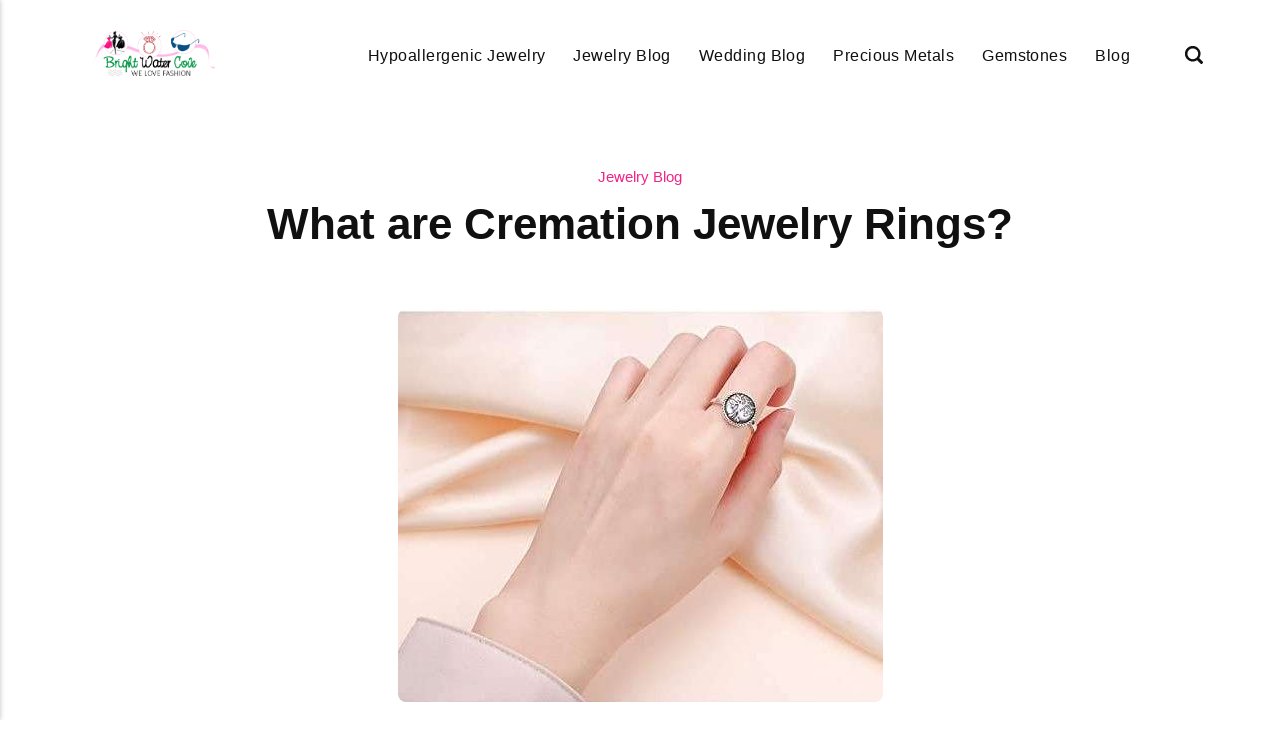

--- FILE ---
content_type: text/html
request_url: https://brightwatercove.com/what-are-cremation-jewelry-rings/
body_size: 4955
content:
<!DOCTYPE html><html lang="en-gb"><head><meta charset="utf-8"><meta http-equiv="X-UA-Compatible" content="IE=edge"><meta name="viewport" content="width=device-width,initial-scale=1"><title>What are Cremation Jewelry Rings? - Bright Water Cove</title><meta name="description" content="Remembering the lives of your family, friends, and pets is a part of the grieving process. If you are searching&hellip;"><meta name="generator" content="Publii Open-Source CMS for Static Site"><script type="text/javascript">(function(w,d,s,l,i){w[l]=w[l]||[];w[l].push({'gtm.start':
						new Date().getTime(),event:'gtm.js'});var f=d.getElementsByTagName(s)[0],
						j=d.createElement(s),dl=l!='dataLayer'?'&l='+l:'';j.async=true;j.src=
						'https://www.googletagmanager.com/gtm.js?id='+i+dl;f.parentNode.insertBefore(j,f);
					})(window,document,'script','dataLayer','GTM-TXQVK2H');</script><link rel="canonical" href="./../what-are-cremation-jewelry-rings/"><link rel="shortcut icon" href="./../media/website/brightwatercove.png" type="image/x-icon"><link rel="stylesheet" href="./../assets/css/style.css?v=0cf6165ca3b2f33ccb328f1f91b99696"><script type="application/ld+json">{"@context":"http://schema.org","@type":"Article","mainEntityOfPage":{"@type":"WebPage","@id":"./../what-are-cremation-jewelry-rings/"},"headline":"What are Cremation Jewelry Rings?","datePublished":"2020-12-05T11:44-06:00","dateModified":"2025-12-12T17:28-06:00","image":{"@type":"ImageObject","url":"./../media/posts/60/person-wearing-a-cremation-jewelry-ring.jpg","height":393,"width":485},"description":"Remembering the lives of your family, friends, and pets is a part of the grieving process. If you are searching&hellip;","author":{"@type":"Person","name":"bwcAdmin","url":"./../authors/bwcadmin/"},"publisher":{"@type":"Organization","name":"bwcAdmin","logo":{"@type":"ImageObject","url":"./../media/website/bright-water-cove-logo-1.png","height":152,"width":361}}}</script><noscript><style>img[loading] {
                    opacity: 1;
                }</style></noscript><script async src="https://pagead2.googlesyndication.com/pagead/js/adsbygoogle.js?client=ca-pub-1291576167983828" crossorigin="anonymous"></script></head><body class="post-template"><noscript><iframe src="https://www.googletagmanager.com/ns.html?id=GTM-TXQVK2H" height="0" width="0" style="display:none;visibility:hidden"></iframe></noscript><header class="header" id="js-header"><a href="./../" class="logo"><img src="./../media/website/bright-water-cove-logo-1.png" alt="Bright Water Cove" width="361" height="152"></a><nav class="navbar js-navbar"><button class="navbar__toggle js-toggle" aria-label="Menu"><span class="navbar__toggle-box"><span class="navbar__toggle-inner">Menu</span></span></button><ul class="navbar__menu"><li><a href="./../tags/hypoallergenic-jewelry/" title="Hypoallergenic Jewelry" target="_self">Hypoallergenic Jewelry</a></li><li><a href="./../tags/jewelry-blog/" title="Jewelry Blog" target="_self">Jewelry Blog</a></li><li><a href="./../tags/wedding-blog/" title="Wedding Blog" target="_self">Wedding Blog</a></li><li><a href="./../tags/precious-metals/" title="Precious Metals" target="_self">Precious Metals</a></li><li><a href="./../tags/gemstones/" title="Gemstones" target="_self">Gemstones</a></li><li><a href="./../tags/blog/" title="Blog" target="_self">Blog</a></li></ul></nav><div class="search"><div class="search__overlay js-search-overlay"><form action="./../search.html" class="search__form"><input class="search__input" type="search" name="q" placeholder="search..." aria-label="search..."></form></div><button class="search__btn js-search-btn" aria-label="Search"><svg role="presentation" focusable="false" height="18" width="18"><use xlink:href="./../assets/svg/svg-map.svg#search"/></svg></button></div></header><main class="post"><div class="wrapper"><article class="content"><header class="content__header"><a href="./../tags/jewelry-blog/" class="content__maintag">Jewelry Blog</a><h1 class="content__title">What are Cremation Jewelry Rings?</h1></header><figure class="content__featured-image"><img src="./../media/posts/60/person-wearing-a-cremation-jewelry-ring.jpg" srcset="./../media/posts/60/responsive/person-wearing-a-cremation-jewelry-ring-xs.jpg 300w, ./../media/posts/60/responsive/person-wearing-a-cremation-jewelry-ring-sm.jpg 480w, ./../media/posts/60/responsive/person-wearing-a-cremation-jewelry-ring-md.jpg 768w, ./../media/posts/60/responsive/person-wearing-a-cremation-jewelry-ring-lg.jpg 1200w" sizes="(min-width: 56.25em) 100vw, (min-width: 37.5em) 50vw, 100vw" loading="eager" height="393" width="485" alt=""></figure><div class="content__inner"><div class="content__entry"><p>Remembering the lives of your family, friends, and pets is a part of the grieving process. If you are searching for a way to memorialize your loved ones, one of the best is through cremation jewelry rings. These are rings for the ashes of a person's loved ones, which give families a precious way to remember someone in a way that is personal and discreet.</p><p>Turning ashes into cremation rings is a personal expression of the deep connection and love you shared with the people closest to you. It is a way to preserve your loved one’s memory safely, and promise to honor and keep them without always, wherever you go. Read on to know more about cremation jewelry rings.</p><h2><strong>Cremation Jewelry Rings for Human Ashes</strong></h2><p>Cremation jewelry rings for human ashes look like normal rings, but they have a discreet interior compartment that is designed to hold cremated ashes or other tribute in memory of a loved one. It can also be used for the ashes of your beloved pets. The ashes are protected by a sealed, threaded screw. You can wear it as a daily reminder of your family member, friend, or pet.</p><p>Cremation jewelry rings are versatile, and they offer a great option for those who are looking for a unique way to honor a loved one who passed away. These are also available in different metals. Aside from ashes, you can also choose to fill them with other tributes, like hair, ashes, dried flowers, or a piece of favorite clothing. You can also have the ring personalized with engraved text.</p><h2><strong>Different Metal Options for Cremation Jewelry Rings</strong></h2><p>As mentioned above, cremation jewelry rings are available in different metals. Here are some of the metal options you can choose from:</p><ul><li><strong>Sterling Silver: </strong>This is an affordable option for those who are searching for a cost-effective way to remember a loved one.</li><li><strong>14K Yellow Gold: </strong>This is a great option for those who are looking for the best metal. However, they are usually made to order and cost higher.</li><li><strong>14K White Gold: </strong>This metal has beautiful tones, and it looks elegant. This can be an expensive metal option, too.</li><li><strong>14K Rose Gold: </strong>This is an affordable option for those searching for something extraordinary. However, it can be very expensive, too.</li></ul><h2><strong>Different Ways to Wear a Cremation Jewelry Ring</strong></h2><p>There are different ways in which cremation jewelry rings can be worn. Here are some of them:</p><ul><li><strong>As a promise ring: </strong>You can wear a cremation jewelry ring as a <a href="https://brightwatercove.com/are-promise-rings-still-given/">promise ring</a> on the ring finger of the right hand. It is a symbol of your commitment and love.</li><li><strong>As a wedding band:</strong> You can also wear a cremation jewelry ring as a replacement wedding ring after the loss of a spouse or partner.</li><li><strong>On a necklace:</strong>Cremation jewelry rings can also be worn on a necklace, and it can serve as a fond reminder of a person that you cherish.</li></ul><p></p></div><footer><div class="content__tags-share"><aside class="content__share"></aside></div><nav class="content__nav"><div class="content__nav__prev"><a class="content__nav__link" href="./../are-you-sure-this-is-gold-how-to-spot-a-fake-gold-or-silver-jewelry-pieces/" rel="prev">Previous Post<h3 class="h6">Are you sure this is gold? How to spot a fake gold or silver jewelry pieces</h3></a></div><div class="content__nav__next"><a class="content__nav__link" href="./../seven-spectacular-ways-to-decorate-wall-behind-the-bed-in-2022/" rel="prev">Next Post<h3 class="h6">Seven spectacular Ways to Decorate Wall Behind The Bed in 2022</h3></a></div></nav></footer></div></article></div><div class="content__related"><div class="wrapper"><h2 class="h5">Related posts</h2><div class="l-grid l-grid--4"><article class="c-card"><a href="./../are-you-sure-this-is-gold-how-to-spot-a-fake-gold-or-silver-jewelry-pieces/" class="c-card__image"><img src="./../media/posts/59/Are-you-sure-this-is-gold-How-to-spot-a-fake-gold-or-silver-jewelry-pieces.jpeg" srcset="./../media/posts/59/responsive/Are-you-sure-this-is-gold-How-to-spot-a-fake-gold-or-silver-jewelry-pieces-xs.jpeg 300w, ./../media/posts/59/responsive/Are-you-sure-this-is-gold-How-to-spot-a-fake-gold-or-silver-jewelry-pieces-sm.jpeg 480w, ./../media/posts/59/responsive/Are-you-sure-this-is-gold-How-to-spot-a-fake-gold-or-silver-jewelry-pieces-md.jpeg 768w, ./../media/posts/59/responsive/Are-you-sure-this-is-gold-How-to-spot-a-fake-gold-or-silver-jewelry-pieces-lg.jpeg 1200w" sizes="(min-width: 56.25em) 100vw, (min-width: 37.5em) 50vw, 100vw" loading="lazy" height="750" width="1125" alt=""></a><div class="c-card__wrapper"><header class="c-card__header"><div class="c-card__tag"><a href="./../tags/jewelry-blog/">Jewelry Blog</a></div><h3 class="c-card__title"><a href="./../are-you-sure-this-is-gold-how-to-spot-a-fake-gold-or-silver-jewelry-pieces/" class="invert">Are you sure this is gold? How to spot a fake gold or silver jewelry pieces</a></h3></header></div></article><article class="c-card"><a href="./../what-are-huggie-earrings/" class="c-card__image"><img src="./../media/posts/55/An-ear-cuff.jpg" srcset="./../media/posts/55/responsive/An-ear-cuff-xs.jpg 300w, ./../media/posts/55/responsive/An-ear-cuff-sm.jpg 480w, ./../media/posts/55/responsive/An-ear-cuff-md.jpg 768w, ./../media/posts/55/responsive/An-ear-cuff-lg.jpg 1200w" sizes="(min-width: 56.25em) 100vw, (min-width: 37.5em) 50vw, 100vw" loading="lazy" height="540" width="522" alt=""></a><div class="c-card__wrapper"><header class="c-card__header"><div class="c-card__tag"><a href="./../tags/jewelry-blog/">Jewelry Blog</a></div><h3 class="c-card__title"><a href="./../what-are-huggie-earrings/" class="invert">What are Huggie Earrings?</a></h3></header></div></article><article class="c-card"><a href="./../tips-for-buying-jewelry-at-a-pawn-shop/" class="c-card__image"><img src="./../media/posts/50/A-Pawn-Shop-at-Sherman-Way-Reseda-Boulevard-in-central-Reseda.jpg" srcset="./../media/posts/50/responsive/A-Pawn-Shop-at-Sherman-Way-Reseda-Boulevard-in-central-Reseda-xs.jpg 300w, ./../media/posts/50/responsive/A-Pawn-Shop-at-Sherman-Way-Reseda-Boulevard-in-central-Reseda-sm.jpg 480w, ./../media/posts/50/responsive/A-Pawn-Shop-at-Sherman-Way-Reseda-Boulevard-in-central-Reseda-md.jpg 768w, ./../media/posts/50/responsive/A-Pawn-Shop-at-Sherman-Way-Reseda-Boulevard-in-central-Reseda-lg.jpg 1200w" sizes="(min-width: 56.25em) 100vw, (min-width: 37.5em) 50vw, 100vw" loading="lazy" height="634" width="900" alt=""></a><div class="c-card__wrapper"><header class="c-card__header"><div class="c-card__tag"><a href="./../tags/jewelry-blog/">Jewelry Blog</a></div><h3 class="c-card__title"><a href="./../tips-for-buying-jewelry-at-a-pawn-shop/" class="invert">Tips for Buying Jewelry at a Pawn Shop</a></h3></header></div></article><article class="c-card"><a href="./../guide-to-wearing-vintage-jewelry-for-a-unique-style/" class="c-card__image"><img src="./../media/posts/38/Guide-to-Wearing-Vintage-Jewelry-for-a-Unique-Style.jpg" srcset="./../media/posts/38/responsive/Guide-to-Wearing-Vintage-Jewelry-for-a-Unique-Style-xs.jpg 300w, ./../media/posts/38/responsive/Guide-to-Wearing-Vintage-Jewelry-for-a-Unique-Style-sm.jpg 480w, ./../media/posts/38/responsive/Guide-to-Wearing-Vintage-Jewelry-for-a-Unique-Style-md.jpg 768w, ./../media/posts/38/responsive/Guide-to-Wearing-Vintage-Jewelry-for-a-Unique-Style-lg.jpg 1200w" sizes="(min-width: 56.25em) 100vw, (min-width: 37.5em) 50vw, 100vw" loading="lazy" height="1300" width="1385" alt=""></a><div class="c-card__wrapper"><header class="c-card__header"><div class="c-card__tag"><a href="./../tags/featured/">Featured</a></div><h3 class="c-card__title"><a href="./../guide-to-wearing-vintage-jewelry-for-a-unique-style/" class="invert">Guide to Wearing Vintage Jewelry for a Unique Style</a></h3></header></div></article></div></div></div></main><footer class="footer"><div class="footer__copyright">© 2025 Bright Water Cove</div></footer><script>window.publiiThemeMenuConfig = {    
      mobileMenuMode: 'sidebar',
      animationSpeed: 300,
      submenuWidth: 'auto',
      doubleClickTime: 500,
      mobileMenuExpandableSubmenus: true, 
      relatedContainerForOverlayMenuSelector: '.navbar',
   };</script><script defer="defer" src="./../assets/js/scripts.min.js?v=1b09dc64eb6086ddc9720890661ff038"></script><script>var images = document.querySelectorAll('img[loading]');

      for (var i = 0; i < images.length; i++) {
         if (images[i].complete) {
               images[i].classList.add('is-loaded');
         } else {
               images[i].addEventListener('load', function () {
                  this.classList.add('is-loaded');
               }, false);
         }
      }</script><script src="./../media/plugins/pagePrefetching/quicklink.umd.js"></script><script>window.addEventListener('load', () => {
					quicklink.listen({
						prerender: false,
						el: document.querySelector('body'),
						delay: 0,
						limit: Infinity,
						throttle: Infinity,
						timeout: 2000
					});
				});</script></body></html>

--- FILE ---
content_type: text/html; charset=utf-8
request_url: https://www.google.com/recaptcha/api2/aframe
body_size: 267
content:
<!DOCTYPE HTML><html><head><meta http-equiv="content-type" content="text/html; charset=UTF-8"></head><body><script nonce="UWt5qFDf_UxUHaga1ArXNg">/** Anti-fraud and anti-abuse applications only. See google.com/recaptcha */ try{var clients={'sodar':'https://pagead2.googlesyndication.com/pagead/sodar?'};window.addEventListener("message",function(a){try{if(a.source===window.parent){var b=JSON.parse(a.data);var c=clients[b['id']];if(c){var d=document.createElement('img');d.src=c+b['params']+'&rc='+(localStorage.getItem("rc::a")?sessionStorage.getItem("rc::b"):"");window.document.body.appendChild(d);sessionStorage.setItem("rc::e",parseInt(sessionStorage.getItem("rc::e")||0)+1);localStorage.setItem("rc::h",'1767857941638');}}}catch(b){}});window.parent.postMessage("_grecaptcha_ready", "*");}catch(b){}</script></body></html>